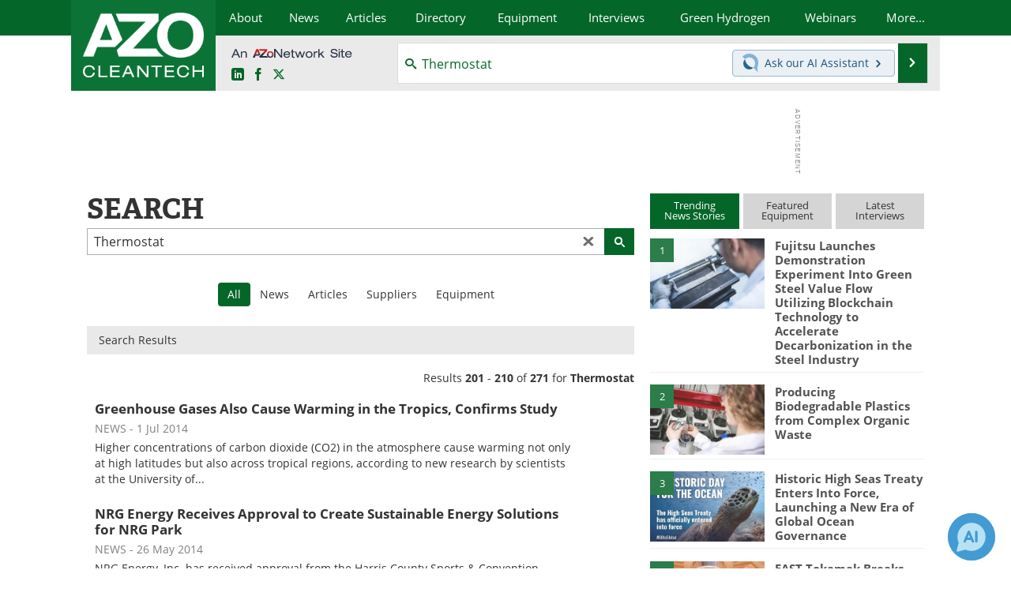

--- FILE ---
content_type: text/html; charset=utf-8
request_url: https://www.google.com/recaptcha/api2/aframe
body_size: 266
content:
<!DOCTYPE HTML><html><head><meta http-equiv="content-type" content="text/html; charset=UTF-8"></head><body><script nonce="jP1MaL1DvyaArkuk1jS-bg">/** Anti-fraud and anti-abuse applications only. See google.com/recaptcha */ try{var clients={'sodar':'https://pagead2.googlesyndication.com/pagead/sodar?'};window.addEventListener("message",function(a){try{if(a.source===window.parent){var b=JSON.parse(a.data);var c=clients[b['id']];if(c){var d=document.createElement('img');d.src=c+b['params']+'&rc='+(localStorage.getItem("rc::a")?sessionStorage.getItem("rc::b"):"");window.document.body.appendChild(d);sessionStorage.setItem("rc::e",parseInt(sessionStorage.getItem("rc::e")||0)+1);localStorage.setItem("rc::h",'1769033363318');}}}catch(b){}});window.parent.postMessage("_grecaptcha_ready", "*");}catch(b){}</script></body></html>